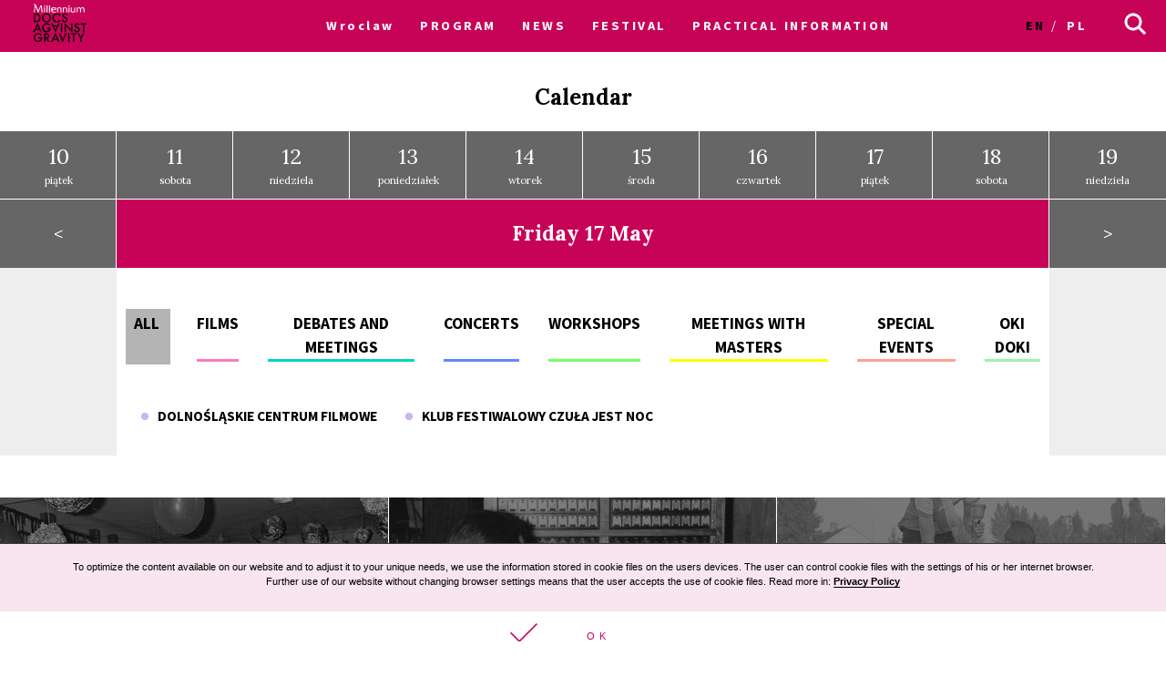

--- FILE ---
content_type: text/html; charset=UTF-8
request_url: https://archiwum2019.mdag.pl/16/en/Wroclaw/calendar/show/19-05-17/3
body_size: 14946
content:




<!DOCTYPE html>
<html lang="en-GB">
<head>
    <meta http-equiv="content-type" content="text/html; charset=UTF-8">
    <!-- ::::::::::::::::::::::::::::::::::::::::::::::::::::::::::::::::::::::::::::::::::::::::::::::::::::::: -->
    <meta name="web_author" content="Design by: Marta Lissowska, Underscores.me coded by dadmor@gmail.com and reorganized by GsiTeK">
    <!-- ::::::::::::::::::::::::::::::::::::::::::::::::::::::::::::::::::::::::::::::::::::::::::::::::::::::: -->
    <meta charset="UTF-8">
    <meta name="viewport" content="width=device-width, initial-scale=1">
    <meta name="google-site-verification" content="ckA5av-Wprfp6npbfppGxgo3YVsU69fSN6zoDZ9Twnw">
    <link rel="profile" href="http://gmpg.org/xfn/11">

    <title>16. Festiwal Filmowy Millennium Docs Against Gravity –             Calendar
    </title>

    <!-- Social Warfare v2.3.2 https://warfareplugins.com -->
    <style>@font-face {font-family: "sw-icon-font";src:url("http://docsag.pl/wp-content/plugins/social-warfare/fonts/sw-icon-font.eot?ver=2.3.2");src:url("http://docsag.pl/wp-content/plugins/social-warfare/fonts/sw-icon-font.eot?ver=2.3.2#iefix") format("embedded-opentype"),url("http://docsag.pl/wp-content/plugins/social-warfare/fonts/sw-icon-font.woff?ver=2.3.2") format("woff"), url("http://docsag.pl/wp-content/plugins/social-warfare/fonts/sw-icon-font.ttf?ver=2.3.2") format("truetype"),url("http://docsag.pl/wp-content/plugins/social-warfare/fonts/sw-icon-font.svg?ver=2.3.2#1445203416") format("svg");font-weight: normal;font-style: normal;}</style>
    <!-- Social Warfare v2.3.2 https://warfareplugins.com -->

    <link rel="dns-prefetch" href="http://s.w.org/">
    <link rel="stylesheet" id="under-world-style-css" href="/css/normalize.css" type="text/css" media="all">
        <style type="text/css">
        img.wp-smiley,
        img.emoji {
            display: inline !important;
            border: none !important;
            box-shadow: none !important;
            height: 1em !important;
            width: 1em !important;
            margin: 0 .07em !important;
            vertical-align: -0.1em !important;
            background: none !important;
            padding: 0 !important;
        }
    </style>
    <link rel="stylesheet" id="taxonomy-image-plugin-public-css" href="/css/style_003.css" type="text/css" media="screen">
    <link rel="stylesheet" id="social_warfare-css" href="/css/style.css" type="text/css" media="all">
    <link rel="stylesheet" id="under-world-style-css" href="/css/style_002.css" type="text/css" media="all">
    <link rel="stylesheet" id="generated-style-css" href="/css/oldStyle.css" type="text/css" media="all">
    <link rel="stylesheet" id="wppb_stylesheet-css" href="/css/style-front-end.css" type="text/css" media="all">

    
            <meta property="og:site_name" content="16. Movies Festival Millennium Docs Against Gravity">
        <meta property="og:url" content="https%3A%2F%2Farchiwum2019.mdag.pl%2F16%2Fen%2FWroclaw%2Fcalendar%2Fshow%2F19-05-17%2F3">
        <meta property="og:title" content="16. Movies Festival Millennium Docs Against Gravity">
        <meta property="og:description" content="16. Movies Festival Millennium Docs Against Gravity">
        <meta property="og:type" content="article">
        <meta property="og:locale" content="en_GB">
            
        <meta name="twitter:card" content="summary">
        <meta name="twitter:title" content="16. Movies Festival Millennium Docs Against Gravity">
        <meta name="twitter:description" content="16. Movies Festival Millennium Docs Against Gravity">
        <meta name="twitter:domain" content="https://archiwum2019.mdag.pl">
    
    <style type="text/css">
        .recentcomments a{
            display:inline !important;
            padding:0 !important;
            margin:0 !important;
        }
    </style>

    <!--[if lte IE 10]>
    <style>
        #promo-slider{
            display:none;
        }
        .pre-f-1, .pre-f-2{
            float:left;
        }
        .home article{display:block; float:left; width:33.33%;}
    </style>
    <![endif]-->

    

</head>

<body class="page-template page-template-timeline page-template-timeline-php page">

<div id="infoModal2" class="modal"><div class="modal-content" style="min-height:200px"><span class="infoClose2"><img src="/old/agravity/krzyzyk-popup.svg" width="20"></span><a id="modal-more2" class="more-btn" style="display:none">Pełny opis</a><div id="myModalContent2"></div></div></div>

    <div id="page" class="hfeed site">

        <header id="masthead" class="site-header" role="banner">
            <div class="site-logotype">




                <nav id="site-navigation" class="main-navigation " role="navigation" onmouseleave="menu_out();" style="">

                    <a href="/16/en/Wroclaw/homepage">
                        <img id="small-logo" class="small-logo" src="/img/logo%2520M%2520DAG%2520male.svg">
                    </a>


                    <button class="menu-toggle" aria-controls="primary-menu" aria-expanded="false"></button>


                    <div id="menu-core" class="menu-warszawa-en-container">
    <ul  class="menu nav-menu" aria-expanded="false">
        <li class="menu-item menu-item-type-custom menu-item-object-custom menu-item-home menu-item-has-children" aria-haspopup="true"><a href="/16/en/Wroclaw/homepage">Wroclaw</a>
            <ul class="sub-menu">
                                <li class="menu-item menu-item-type-custom menu-item-object-custom menu-item-home"><a href="/16/en/warszawa/homepage">Warsaw</a></li>
                                <li class="menu-item menu-item-type-custom menu-item-object-custom menu-item-home"><a href="/16/en/Wroclaw/homepage">Wroclaw</a></li>
                                <li class="menu-item menu-item-type-custom menu-item-object-custom menu-item-home"><a href="/16/en/Gdynia/homepage">Gdynia</a></li>
                                <li class="menu-item menu-item-type-custom menu-item-object-custom menu-item-home"><a href="/16/en/Katowice/homepage">Katowice</a></li>
                                <li class="menu-item menu-item-type-custom menu-item-object-custom menu-item-home"><a href="/16/en/Lublin/homepage">Lublin</a></li>
                                <li class="menu-item menu-item-type-custom menu-item-object-custom menu-item-home"><a href="/16/en/Bydgoszcz/homepage">Bydgoszcz</a></li>
                            </ul>
        </li>

                        <li id="menu-item-1" class="menu-item-has-children menu-item menu-item-type-post_type menu-item-object-page current-menu-item page_item current_page_item"><a href="#">PROGRAM</a>
                                            <ul class="sub-menu">
                                                            <li id="menu-item-861" class="menu-item menu-item-type-custom menu-item-object-custom"><a href="/16/en/Wroclaw/movies">Catalogue A-Z</a></li>
                                                            <li id="menu-item-862" class="menu-item menu-item-type-custom menu-item-object-custom"><a href="/16/en/Wroclaw/calendar/show">Calendar</a></li>
                                                            <li id="menu-item-863" class="menu-item menu-item-type-custom menu-item-object-custom"><a href="/16/en/Wroclaw/sections">Sections</a></li>
                                                            <li id="menu-item-864" class="menu-item menu-item-type-custom menu-item-object-custom"><a href="/16/en/Wroclaw/contests">Contests</a></li>
                                                            <li id="menu-item-865" class="menu-item menu-item-type-custom menu-item-object-custom"><a href="/16/en/Wroclaw/EventCategories">Events</a></li>
                                                            <li id="menu-item-866" class="menu-item menu-item-type-custom menu-item-object-custom"><a href="/16/en/Wroclaw/Guests">Guests</a></li>
                                                            <li id="menu-item-867" class="menu-item menu-item-type-custom menu-item-object-custom"><a href="/16/en/Wroclaw/myProgram">My schedule</a></li>
                                                            <li id="menu-item-868" class="menu-item menu-item-type-custom menu-item-object-custom"><a href="/16/en/Wroclaw/page/Plan-projekcji">Calendar in PDF</a></li>
                                                    </ul>
                                    </li>
                        <li id="menu-item-2" class=" menu-item menu-item-type-post_type menu-item-object-page current-menu-item page_item current_page_item"><a href="/16/en/Wroclaw/aktualnosci">NEWS</a>
                                    </li>
                        <li id="menu-item-3" class="menu-item-has-children menu-item menu-item-type-post_type menu-item-object-page current-menu-item page_item current_page_item"><a href="#">FESTIVAL</a>
                                            <ul class="sub-menu">
                                                            <li id="menu-item-221" class="menu-item menu-item-type-custom menu-item-object-custom"><a href="/16/en/Wroclaw/page/o-festiwalu">About the festival</a></li>
                                                            <li id="menu-item-222" class="menu-item menu-item-type-custom menu-item-object-custom"><a href="/16/en/Wroclaw/page/partnerzy-festiwalu">Partners of the festival</a></li>
                                                            <li id="menu-item-223" class="menu-item menu-item-type-custom menu-item-object-custom"><a href="/16/en/Wroclaw/page/Archiwum-1">Archive</a></li>
                                                    </ul>
                                    </li>
                        <li id="menu-item-4" class=" menu-item menu-item-type-post_type menu-item-object-page current-menu-item page_item current_page_item"><a href="Informacje-praktyczne">PRACTICAL INFORMATION</a>
                                    </li>
        
    </ul>
</div>


<ul id="main-langs">

    <li class="lang-item lang-item-8 lang-item-en lang-item-first current-lang"><a hreflang="en-GB" href="/16/en/Wroclaw/calendar/show" lang="en-GB">en</a></li>
    <li class="lang-item lang-item-11 lang-item-pl "><a hreflang="pl-PL" href="/16/pl/Wroclaw/calendar/show" lang="pl-PL">pl</a></li>

</ul>

<ul id="menu-s-ico">
    <li class="menu-item-has-children">
        <svg xmlns="http://www.w3.org/2000/svg" viewBox="0" style="">
            <path class="st0" d="M24.1,21.9l-6.4-6.4c1.1-1.6,1.8-3.5,1.8-5.6c0-5.2-4.3-9.5-9.5-9.5S0.5,4.8,0.5,10s4.3,9.5,9.5,9.5
									c2.1,0,4-0.7,5.6-1.8l6.4,6.4L24.1,21.9z M3.5,10c0-3.6,2.9-6.5,6.5-6.5s6.5,2.9,6.5,6.5s-2.9,6.5-6.5,6.5S3.5,13.6,3.5,10z"></path>
        </svg>
    </li>

    <form method="get" id="searchform" action="/16/en/Wroclaw/searchResult">
        <input style="" value="" name="searchString" type="text">
        <button type="submit" id="searchsubmit"><svg xmlns="http://www.w3.org/2000/svg" viewBox="0" style="">
                <path class="st0" d="M24.1,21.9l-6.4-6.4c1.1-1.6,1.8-3.5,1.8-5.6c0-5.2-4.3-9.5-9.5-9.5S0.5,4.8,0.5,10s4.3,9.5,9.5,9.5
									c2.1,0,4-0.7,5.6-1.8l6.4,6.4L24.1,21.9z M3.5,10c0-3.6,2.9-6.5,6.5-6.5s6.5,2.9,6.5,6.5s-2.9,6.5-6.5,6.5S3.5,13.6,3.5,10z"></path>
            </svg></button>
    </form>

</ul>


<script>
    var classname = document.getElementsByClassName("menu-item-has-children");
    if(window.innerWidth <= 640) {

        window.onload = function () {

            var arr = Array.from(document.getElementsByClassName("menu-item-has-children"));

            arr.forEach(
                function (elementParent) {
                    elementParent.childNodes.forEach(
                        function (element) {
                            if(element.classList == "sub-menu") {

                                var newElement = document.createElement('img');
                                newElement.className = 'mobileMenuArrow';
                                newElement.src = '/old/img/arrowDown.svg';
                                newElement.setAttribute("height", "10");
                                newElement.setAttribute("width", "20");
                                newElement.setAttribute("alt", ">");
                                elementParent.childNodes[0].appendChild(newElement);

                                console.log(elementParent.childNodes);

                            }
                        }
                    )
                }
            )

        }


        /*
         if (document.getElementsByClassName("menu-item-has-children").childNodes[1]) {
         classname.style.backgroundColor = 'black';
         }
         */

        console.log('640 init');

        for (var i = 0; i < classname.length; i++) {
            classname[i].addEventListener("click", function(event){

                if(event.target.tagName == "IMG") {
                    var target = event.target.parentNode;
                } else {
                    var target = event.target;
                }

                var sub = document.getElementsByClassName("sub-menu");
                for (i = 0; i < sub.length; i++) {
                    sub[i].style.display = "none";
                }

                if (target.getElementsByTagName("IMG")[0].datasrc != '1') {
                    target.getElementsByTagName("IMG")[0].src = '/old/img/arrowUp.svg';
                    target.parentNode.getElementsByClassName("sub-menu")[0].style.display = 'block';
                    target.getElementsByTagName("IMG")[0].datasrc = '1';
                } else {
                    target.getElementsByTagName("IMG")[0].src = '/old/img/arrowDown.svg';
                    target.parentNode.getElementsByClassName("sub-menu")[0].style.display = 'none';
                    target.getElementsByTagName("IMG")[0].datasrc = '0'
                }


                event.preventDefault();


                /*var sub =  this.getElementsByClassName("sub-menu");
                 sub[0].setAttribute(
                 "style", "display:block !important; opacity:1;");*/
            });
        }
    } else {
        var menu_out = function(){
            document.getElementById('content').style['margin-top'] = '0px';
            /*document.getElementById('small-logo').setAttribute(
             "style", "opacity:0;");*/
            document.getElementById('main-logo').style.opacity = '1';
        }
        var myFunction = function() {
            var selects = document.getElementsByClassName("sub-menu");
            for(var i =0, il = selects.length;i<il;i++){

            }
            var sub =  this.getElementsByClassName("sub-menu");
            if (selects) {
                document.getElementById('content').style['margin-top'] = sub[0].offsetHeight-60+"px";
                /*document.getElementById('small-logo').setAttribute(
                 "style", "opacity:1;");*/
                document.getElementById('main-logo').style.opacity = '0';
            }else{
                console.log(document.getElementById('content').style['margin-top']);
            }
        };
        for (var i = 0; i < classname.length; i++) {
            classname[i].addEventListener('mouseover', myFunction, false);
        }
    }
</script>



                </nav><!-- #site-navigation -->




                <br>


            </div>
        </header><!-- #masthead -->


        
    <div id="content" class="site-content">




        <div class="page-box-title">
                            Calendar
                    </div>
            <div class="cal_days">
                                <a class="cal_days_cell" href="/16/en/Wroclaw/calendar/show/2019-05-10"><span>10</span><br>piątek</a>
                                <a class="cal_days_cell" href="/16/en/Wroclaw/calendar/show/2019-05-11"><span>11</span><br>sobota</a>
                                <a class="cal_days_cell" href="/16/en/Wroclaw/calendar/show/2019-05-12"><span>12</span><br>niedziela</a>
                                <a class="cal_days_cell" href="/16/en/Wroclaw/calendar/show/2019-05-13"><span>13</span><br>poniedziałek</a>
                                <a class="cal_days_cell" href="/16/en/Wroclaw/calendar/show/2019-05-14"><span>14</span><br>wtorek</a>
                                <a class="cal_days_cell" href="/16/en/Wroclaw/calendar/show/2019-05-15"><span>15</span><br>środa</a>
                                <a class="cal_days_cell" href="/16/en/Wroclaw/calendar/show/2019-05-16"><span>16</span><br>czwartek</a>
                                <a class="cal_days_cell" href="/16/en/Wroclaw/calendar/show/2019-05-17"><span>17</span><br>piątek</a>
                                <a class="cal_days_cell" href="/16/en/Wroclaw/calendar/show/2019-05-18"><span>18</span><br>sobota</a>
                                <a class="cal_days_cell" href="/16/en/Wroclaw/calendar/show/2019-05-19"><span>19</span><br>niedziela</a>
                            </div>
        <div class="cal_footer">
            <a href="/16/en/Wroclaw/calendar/show/2019-05-16" class="cal_footer_buttons">&lt;</a>
            <div class="cal_footer_info" style="flex:8">
                <h2>
                                            Friday 17 May
                                    </h2>
            </div>
            <a href="/16/en/Wroclaw/calendar/show/2019-05-18" class="cal_footer_buttons">&gt;</a>
        </div>



        <div class="cal_table" style="position:relative">
            <div class="cal_table_margin"></div>
            <div class="cal_table_body" style="flex:8">
                <div class="terms">

                    <div style="border-bottom:3px solid #b4b4b4">
                        <a href="/16/pl/Wroclaw/calendar/show/19-05-17">
                                                            All
                                                    </a>
                    </div>

                    <div style="border-bottom:3px solid #ff7abc">
                        <a href="/16/pl/Wroclaw/calendar/show/19-05-17/movies">
                                                            Films
                                                    </a>
                    </div>

                    
                        <div style="border-bottom:3px solid #00d4c1">
                            <a href="/16/en/Wroclaw/calendar/show/19-05-17/1">Debates and meetings</a>
                        </div>

                    
                        <div style="border-bottom:3px solid #6488ff">
                            <a href="/16/en/Wroclaw/calendar/show/19-05-17/2">Concerts</a>
                        </div>

                    
                        <div style="border-bottom:3px solid #72ff61">
                            <a href="/16/en/Wroclaw/calendar/show/19-05-17/3">Workshops</a>
                        </div>

                    
                        <div style="border-bottom:3px solid #ffff00">
                            <a href="/16/en/Wroclaw/calendar/show/19-05-17/4">Meetings with masters</a>
                        </div>

                    
                        <div style="border-bottom:3px solid #ff9f92">
                            <a href="/16/en/Wroclaw/calendar/show/19-05-17/5">Special events</a>
                        </div>

                    
                        <div style="border-bottom:3px solid #a0f2ae">
                            <a href="/16/en/Wroclaw/calendar/show/19-05-17/8">OKI DOKI</a>
                        </div>

                    

                </div>
                <div class="terms2">

                    
                    <div >
                        <a href="/16/en/Wroclaw/calendar/show/19-05-17/all/Dolno%C5%9Bl%C4%85skie%20Centrum%20Filmowe">
                            <img style="trnasform:scale(1,1)!important;" src="/old/agravity/miejsca-kropka.svg" width="10" height="10">&nbsp;&nbsp;&nbsp;Dolnośląskie Centrum Filmowe</a>
                    </div>

                    
                    <div >
                        <a href="/16/en/Wroclaw/calendar/show/19-05-17/all/Klub%20Festiwalowy%20Czu%C5%82a%20jest%20noc">
                            <img style="trnasform:scale(1,1)!important;" src="/old/agravity/miejsca-kropka.svg" width="10" height="10">&nbsp;&nbsp;&nbsp;Klub Festiwalowy Czuła jest noc</a>
                    </div>

                    
                </div>






                <div class="events-calendar-wrapper">

                    
                </div>




                <svg xmlns="http://www.w3.org/2000/svg" version="1.1" style="display:none">
                    <path id="loveMe" d="M26,8.6C26,5,23.1,2,19.5,2c-2.3,0-4.3,1.3-5.5,3.1C12.9,3.3,10.9,2,8.5,2C4.9,2,2,5,2,8.6c0,2,1,3.8,2.2,5
				s9.2,9.5,9.2,9.5c0.2,0.2,0.4,0.3,0.5,0.3c0.2,0,0.5-0.1,0.6-0.3c0,0,7.8-8.3,9-9.5C24.9,12.4,26,10.6,26,8.6L26,8.6z"></path>

                </svg>
            </div><div class="cal_table_margin"></div></div><div id="myModal" class="modal"><div class="modal-content" style="min-height:200px"><span class="close"><img src="/old/agravity/krzyzyk-popup.svg" width="20"></span><a id="modal-more" class="more-btn" style="display:none">Pełny opis</a><div id="myModalContent"></div></div></div>


        <div class="fbox">
            <a href="/16/en/Wroclaw/movies" class="std-box" style="background-image:url('/old/agravity/boks-wydarzenia.png');">
                <div class="mask"></div>
                <div style="z-index:10">
                    <div class="entry-title">Catalogue A-Z</div>
                </div>
            </a>
            <a href="/16/en/Wroclaw/sections" class="std-box" style="background-image:url('/old/agravity/sekcje-foto_jpg_2.jpg');">
                <div class="mask"></div>
                <div style="z-index:10">
                    <div class="entry-title">Sections</div>
                </div>
            </a>
            <a href="/16/en/Wroclaw/contests" class="std-box" style="background-image:url('/old/agravity/boks-konkursy.png');">
                <div class="mask"></div>
                <div style="z-index:10">
                    <div class="entry-title">Contests</div>
                </div>
            </a>
        </div>



    </div>


    <style>
        .cal_days{
            position:relative;

            display: -webkit-box;
            display: -webkit-flex;
            display: -ms-flexbox;
            display: -o-flex;
            display: flex;

            justify-content:space-around;
            -webkit-justify-content:space-around;
            -ms-justify-content:space-around;

            -ms-flex-direction: row;

            width:100%;
        }
        a.cal_days_cell{

            display: inline-block;
            position:relative;
            padding:1em;
            outline:1px solid #fff;
            background-color: #666;

            -webkit-box-flex: 1;
            -webkit-flex: 1;
            -ms-flex: 1;
            flex: 1;

            text-align: center;
            color:#fff;
            font-size:0.75em;

        }
        a.cal_days_cell span{
            font-size:2em;
        }
        a.cal_days_cell:hover, .cal_footer_buttons:hover{
            background-color: #c70358 !important;
        }
    </style>
    <style>
        .cal_footer{
            display:flex;
            justify-content:space-around;
        }

        a.cal_footer_buttons{
            flex:1;
            background-color: #666;
            outline:1px solid #fff;
            text-align: center;
            color:#fff;
            line-height: 4em;
        }
        .cal_footer_info{
            background-color: #C70358;
            outline:1px solid #fff;
            color:#fff;
            text-align: center;
        }
    </style>

    <style>
        .terms{
            display:flex;
            display: -webkit-flex;
            display: -ms-flexbox;

            justify-content:space-around;
            -webkit-justify-content:space-around;
            -ms-justify-content:space-around;

            margin: 2rem 1%;
            margin-top: 2rem;
            flex-wrap: wrap;
            text-transform: uppercase;



            flex-wrap: nowrap;
            overflow-x: auto;
            -webkit-overflow-scrolling: touch;
            -ms-overflow-style: -ms-autohiding-scrollbar;
        }
        .terms2{
            display:flex;
            display: -webkit-flex;
            display: -ms-flexbox;

            margin: 2rem 1%;
            margin-top: 2rem;

            flex-wrap: wrap;

            text-transform: uppercase;
            font-size: 0.8em;

            font-weight: bold;

        }
        .terms2 > *{
            margin:0 1em;
        }

        .off > *{
            color:#ccc !important;
        }

        .terms > *{
            margin: 1rem;
            border-bottom: 3px solid orange;
            text-align: center;

            font-weight: bold;
            font-size:1.1rem;
        }
        .terms > *:first-child{
            margin-left:0;
            background-color: #b4b4b4;
            outline: 3px solid #b4b4b4;
            padding: 0 0.5em;
        }
        .terms > *:last-child{
            margin-right:0;
        }

        @media screen and (max-width: 37.5em){
            .terms{
                width:100vw;
                margin:0;
            }
        }
    </style>

    <style>
        .events-calendar-wrapper{
            margin:1%;
            width:98%;
        }
        .events-calendar:nth-child(even) {
            background-color:#eee !important;
        }
        .events-calendar:nth-child(even) svg{
            fill:#eee;
        }
        .events-calendar:hover{
            background-color: #C70358 !important;
            color:#fff;
            cursor:pointer;
        }
        .events-calendar:hover > .ticket a{
            color:#fff;
            border-color:#fff;
        }
        .events-calendar{
            padding:0.5rem;
        }
        .events-calendar, .events-calendar-title-column{
            display: flex;
            display: -webkit-flex;
            display: -ms-flexbox;
            flex-wrap: nowrap;
        }
        .events-calendar-title-column{
            flex-wrap: wrap;
        }
        .events-calendar > div:nth-child(1){
            -webkit-flex: 0 0 3%;
            -ms-flex: 0 0 3%;
            flex:0 0 3%;

            padding: 3px 8px;
        }
        .events-calendar > div:nth-child(2){
            -webkit-flex: 0 0 84%;
            -ms-flex: 0 0 84%;
            flex:0 0 84%;
        }
        .events-calendar > div:nth-child(3){
            -webkit-flex: 0 0 13%;
            -ms-flex: 0 0 13%;
            flex:0 0 13%;
            padding:3px;
        }
        .events-calendar-title-column > div:nth-child(1){
            -webkit-flex: 0 0 7%;
            -ms-flex: 0 0 7%;
            flex:0 0 7%;
            padding:3px;
        }
        .events-calendar-title-column > div:nth-child(2){
            -webkit-flex: 0 0 16%;
            -ms-flex: 0 0 16%;
            flex:0 0 16%;
            padding:3px;
        }
        .events-calendar-title-column > div:nth-child(3){
            -webkit-flex: 0 0 87%;
            -ms-flex: 0 0 87%;
            flex:0 0 87%;
            padding:3px;
        }

        .like_off svg{
            width: 27px;
            height: 27px;
            stroke: #C70358;
            fill:#fff;
            vertical-align: -5px;
        }
        .like_on svg{
            width: 27px;
            height: 27px;
            stroke: #fff;
            fill: #C70358 !important;
            vertical-align: -5px;
        }
        .term-flag{
            font-size: 0.9rem;
            text-transform: uppercase;
            line-height: 1.1em;
            display: inline-block;
            padding: 2px 0.5em;
            vertical-align: 2px;
            margin: 4px;
            font-weight: normal;
        }
        .ticket{
            width:6em;
            text-align: right;
        }
        @media screen and (max-width: 640px){
            .ticket{
                text-align: left;
            }

        }

        .ticket a{
            color:#C70358;
            border:1px solid #C70358;
            padding:0.2em;
            text-transform: uppercase;
            margin:0.2em;
            font-weight: bold;
            font-size:0.9em;
        }

        .like_off [aria-label]::before {
            content: 'Dodaj do Mojego programu';
        }

        .like_on [aria-label]::before {
            content: 'Usuń z Mojego programu';
        }

        [aria-label]
        {
            position: relative;
        }
        [aria-label]::before
        {
            content: attr(aria-label);
            opacity: 0;
            visibility: hidden;
            position: absolute;
            top: 120%;
            left: 0;
            background-color: #fff;
            color: #000;
            font-size: 0.5em;
            min-width: 100px;
            text-align: center;
            padding: 3px;
            border: 1px #000 solid;
            transition: .5s ease-in-out;
            transition-property: opacity, visibility;
            z-index: 999;
        }
        [aria-label]:hover::before
        {
            opacity: 1;
            visibility: visible;
        }

        @media screen and (max-width: 1000px){
            .events-calendar{
                border-bottom:1px solid #ccc;
            }
            .events-calendar > div:nth-child(2){
                -webkit-flex: 0 0 80%;
                -ms-flex: 0 0 80%;
                flex:0 0 80%;
            }
            .events-calendar > div:nth-child(3){
                -webkit-flex: 0 0 17%;
                -ms-flex: 0 0 17%;
                flex:0 0 17%;
                padding:3px;
            }
            .events-calendar-title-column > div:nth-child(1){
                -webkit-flex: 0 0 7%;
                -ms-flex: 0 0 7%;
                flex:0 0 7%;
            }
            .events-calendar-title-column > div:nth-child(2){
                -webkit-flex: 0 0 93%;
                -ms-flex: 0 0 93%;
                flex:0 0 93%;
            }
            .events-calendar-title-column > div:nth-child(3){
                -webkit-flex: 0 0 100%;
                -ms-flex: 0 0 100%;
                flex:0 0 100%;

            }
        }

        @media screen and (min-width: 800px){
            .events-calendar{
                background-color: #fff !important;
            }
        }

        @media screen and (max-width: 800px){
            .events-calendar-title-column > div:nth-child(1){
                -webkit-flex: 0 0 15%;
                -ms-flex: 0 0 15%;
                flex:0 0 15%;

            }
            .events-calendar-title-column > div:nth-child(2){
                -webkit-flex: 0 0 80%;
                -ms-flex: 0 0 80%;
                flex:0 0 80%;
            }
            .term-flag{
                display:none;
            }
            .events-calendar > div:nth-child(2){
                -webkit-flex: 0 0 62%;
                -ms-flex: 0 0 62%;
                flex:0 0 62%;
            }
            .events-calendar > div:nth-child(3){
                -webkit-flex: 0 0 30%;
                -ms-flex: 0 0 30%;
                flex:0 0 30%;
                padding:3px;
            }
            .events-calendar-title-column > div:nth-child(3){
                -webkit-flex: 0 0 145%;
                -ms-flex: 0 0 145%;
                flex:0 0 145%;
            }
            .events-calendar{
                border-bottom:1px solid #000;
            }

        }
    </style>


    <style>

        /* MODAL */
        /* The Modal (background) */
        .modal {
            display: none; /* Hidden by default */
            position: fixed; /* Stay in place */
            z-index: 100; /* Sit on top */
            left: 0;
            top: 0;
            width: 100%; /* Full width */
            height: 100%; /* Full height */
            overflow: auto; /* Enable scroll if needed */
            background-color: rgb(0,0,0); /* Fallback color */
            background-color: rgba(0,0,0,0.4); /* Black w/ opacity */
        }
        .modal-title{
            text-transform: uppercase;
            font-weight:bold;
            font-size: 1.2em;
        }
        .modal-title-ang{
            font-style: italic;
            font-family: 'Lora', sans-serif;
            margin: 0;
        }
        .modal-movie-meta{
            letter-spacing: 0.1em;
            margin: 5px 0;
            font-family: 'Lora', sans-serif;
        }
        .modal-content-desc{
            font-family: 'Lora', sans-serif;
        }
        /* Modal Content/Box */
        .modal-content {
            font-size: 0.75em;
            font-family: "Source Sans Pro",sans-serif;
            background-color: #fefefe;
            margin: 10% auto; /* 15% from the top and centered */
            padding: 20px;
            border: 1px solid #888;
            width: 50%; /* Could be more or less, depending on screen size */
        }

        /* The Close Button */
        .close {
            color: #aaa;
            float: right;
            font-size: 24px;
            font-weight: bold;
            line-height: 15px;
            margin: 0.5em;
        }

        .more-btn{
            /*color: #C70358;*/
            border: 1px solid #C70358;
            padding: 0.2em;
            text-transform: uppercase;
            margin: 0.2em;
            font-weight: bold;
            font-size: 1.2em;
            float: right;
            margin-right: 3em;
        }
        .more-btn:hover{
            color: #fff;
            background-color:#C70358
        }

        .close:hover,
        .close:focus {
            color: black;
            text-decoration: none;
            cursor: pointer;
        }
        .pth{
            border-bottom:1px solid #000;
        }
        @media screen and (max-width: 800px){
            .modal-content {
                width: 90%;
                font-size: 1.1em;
            }

            #myModalContent .ticket{
                flex: 1.4 !important;
                text-align: right;
            }
            .projections_table > div:nth-child(1){
                flex: 1.8 !important;
            }
            .projections_table > div:nth-child(2){
                flex: 1.2 !important;
            }

            #myModal{
                margin-top:6em;
            }
            .pth:nth-child(1){
                flex: 1.8 !important;
            }
            .pth:nth-child(2){
                flex: 1.2 !important;
            }
            .pth:nth-child(4){
                flex: 1.4 !important;
            }
            .cal_days{
                display:none;
            }
            #promo-slider .promo-left,
            #promo-slider .promo-right
            {
                display:none !important;
            }
            .promo-center{
                width:100% !important;
                flex: 0 0 100%;
            }
        }
    </style>

    <script>
        var modal = document.getElementById('myModal');
        var close = document.getElementsByClassName("close")[0];

        var loadJSON = function (callback, file) {
            var xobj = new XMLHttpRequest();
            xobj.overrideMimeType("application/json");
            xobj.open('GET', file, true);
            xobj.onreadystatechange = function () {
                if (xobj.readyState == 4 && xobj.status == "200") {
                    callback(xobj.responseText);
                }
                if(xobj.readyState == 4 && xobj.status == "403") {
                    var msg = JSON.parse(xobj.responseText);
                }
            };
            xobj.send(null);
        }

        var run_like = function(_t){
            document.getElementById('modal-more').style.display = 'none';

            var content = document.getElementById('myModalContent');
            content.innerHTML = '';
            var _id = _t.id;
            loadJSON( function(response) {
                var res = JSON.parse(response);
                //console.log(res);
                if (res['is_user_logged_in'] !== 'true') {
                    modal.style.display = "block";
                }
                content.innerHTML = res['msg'];
                var svg = document.getElementById(_id);
                if(res.add == 'true'){
                    svg.classList.add("like_on");
                    svg.classList.remove("like_off");
                } else if(res.add == 'false') {
                    svg.classList.add("like_off");
                    svg.classList.remove("like_on");
                }
            }, '/16/en/Wroclaw/ajax/runLike?id='+_id);
        }

        var run_info = function(_id){
            modal.style.display = "block";
            var content = document.getElementById('myModalContent');
            content.innerHTML = '';
            document.getElementById('modal-more').style.display = 'none';

            console.log(_id);
            loadJSON( function(response) {
                var res = JSON.parse(response);
                //console.log(res);
                document.getElementById('modal-more').href = res['url'];
                document.getElementById('modal-more').style.display = 'block';
                content.innerHTML = res['msg'];
            }, window.location.origin + '/16/en/Wroclaw/calendar/getProjectionInfo/'+_id);
        }

        var buy_ticket = function(_t){
            modal.style.display = "block";
            document.getElementById('myModalContent').innerHTML = '';
        }

        close.onclick = function() {
            modal.style.display = "none";
        }
    </script>













    <style>
        * {
            box-sizing: border-box;
        }
        .cal_table{
            display:flex;
            justify-content:space-around;
            font-family: "Source Sans Pro",sans-serif;
            margin-bottom:3em;
        }
        .cal_table_body{
            font-size: 1.2rem;
        }
        .cal_table_margin{
            background-color: #eee;
            flex:1;
        }
        .cal_event_title{
            font-weight: 700;
            text-transform: uppercase;
        }
        @media screen and (max-width: 1000px){
            .cal_table_margin{
                display:none;
            }

        }

        @media screen and (max-width: 640px){
            a.cal_footer_buttons {
                font-size: 4em !important;
                line-height: 3.5em !important;
            }
        }

    </style>




        <div class="section"> &nbsp; </div>
        
        <div id="prefooter">
            <a href="http://www.againstgravity.pl/sklep" class="pre-f-1" style="background-image:url('/old/agravity/DOC-SHOP.png'); background-size:cover;">
                <div class="doc-shop"></div>
                <div style="z-index:10">
                    <div class="entry-title">Doc shop</div>
                    <div class="decorator-line"></div>
                    <div class="box-description">Buy our films on DVD</div>
                </div>
            </a>
            <div class="pre-f-1">
                <div class="entry-title">NEWSLETTER</div>
                <div class="decorator-line"></div>
                <div class="box-description">Sign up and stay up to date</div>

                <form name="appbundle_newsletter_form" method="post" class="newsletterForm">
<input type="email" id="appbundle_newsletter_form_email" name="appbundle_newsletter_form[email]" required="required" class="email form-control" placeholder="Adres e-mail" />
<br>
<input src="/img/strzalka%252040%2520px%2520biala.svg" name="image" type="image">
<input type="hidden" id="appbundle_newsletter_form__token" name="appbundle_newsletter_form[_token]" value="MlgoAuyayKFQcCkf6_WbqNvY3f9La0L_lHWE6Avm_aI" /></form>

<script>
    var modal2 = document.getElementById('infoModal2');
    var content2 = document.getElementById('myModalContent2');
    var close2 = document.getElementsByClassName("infoClose2")[0];

    

    close2.onclick = function() {
        modal2.style.display = "none";
    }
</script>



            </div>
            <div class="pre-f-2">
                <a class="pre-f-2-2 box-description" target="_blank" href="https://www.youtube.com/MillenniumDocsAgainstGravityFilmFestival">
                    <img style="width:auto; height:80%" src="/img/youtuba%252063x44px.svg">
                    <div class="sub">YouTube</div>
                    <div></div>
                </a>
                <div class="pre-f-2-3">
                    <a class="pre-f-2-3-1 box-description" target="_blank" href="https://www.instagram.com/millenniumdocsagainstgravity/">
                        <img style="width:auto; height:80%" src="/img/instagram%252044px.svg">
                        <div class="sub">Instagram</div>
                    </a>
                    <a class="pre-f-2-3-1 box-description" target="_blank" href="https://www.facebook.com/MillenniumDocsAgainstGravity/">
                        <img style="width:auto; height:80%" src="/img/fb%252044px.svg">
                        <div class="sub">Facebook</div>
                    </a>
                    <a class="pre-f-2-3-1 box-description" target="_blank" href="https://twitter.com/againstxgravity">
                        <img style="width:auto; height:80%" src="/img/twitter%252044px.svg">
                        <div class="sub">Twitter</div>
                    </a>
                </div>
            </div>
        </div>

        <footer id="colophon" class="site-footer" role="contentinfo">
            <div class="site-info1">
                <a href="http://againstgravity.pl/">

                    <svg version="1.1" id="Layer_1" xmlns="http://www.w3.org/2000/svg" xlink="http://www.w3.org/1999/xlink" x="0px" y="0px" width="60" height="100" viewBox="34.087 -20 527.105 881.891" enable-background="new 34.087 -20 527.105 881.891" xml:space="preserve">
                    <g>
                        <rect x="54.087" fill="#FFFFFF" stroke="#FFFFFF" stroke-width="40" stroke-miterlimit="10" width="487.105" height="841.891"></rect>
                        <g>
                            <path fill="#009FE3" d="M85.483,29.662v411.411c0,0,59.516,116.143,212.254,116.143s212.446-116.143,212.446-116.143V29.662
                                H85.483z"></path>
                            <path d="M509.99,588.032H85.483v-85.71c0,0,57.204,64.908,212.254,64.908c155.049,0,212.446-64.908,212.446-64.908v85.71H509.99z"></path>
                            <path fill="#FFFFFF" d="M297.737,84.94c59.708,0,108.245,48.344,108.245,108.246c0,94.378-108.245,245.19-108.245,335.523
                                c0-90.333-108.246-241.145-108.246-335.523C189.683,133.285,238.028,84.94,297.737,84.94z"></path>
                            <path fill="#83D0F5" d="M297.929,108.631c49.308,0,89.178,42.374,89.178,94.571c0,82.436-89.178,214.18-89.178,292.957
                                c0-78.776-89.178-210.713-89.178-292.957C208.751,151.005,248.621,108.631,297.929,108.631z"></path>
                            <path fill="#FFFFFF" d="M298.507,161.598c46.996-6.548,87.443,25.81,87.443,76.658c0,75.31-88.021,181.244-88.021,267.533
                                c0-80.703-63.753-182.785-63.753-257.902C234.368,197.423,265.764,166.221,298.507,161.598z"></path>
                            <path fill="#FFFFFF" d="M388.647,235.752c0,41.988-33.898,75.888-75.887,75.888s-75.888-33.899-75.888-75.888
                                c0-41.989,34.092-75.888,75.888-75.888S388.647,193.764,388.647,235.752z"></path>
                            <g>
                                <path d="M122.656,699.745l-2.504-22.535h-13.482l-2.504,22.535h-21.38l13.676-91.488h34.092l14.06,91.488H122.656z
                                     M113.603,618.657l-5.008,43.145h9.631L113.603,618.657z"></path>
                                <path d="M204.322,695.315c-5.008,5.393-11.941,5.393-22.343,5.393c-10.593,0-17.72,0-22.728-5.393
                                    c-4.43-4.815-4.815-11.171-4.815-20.417v-42.373c0-9.053,0.386-15.409,4.815-20.225c4.623-5.008,11.749-5.585,22.728-5.585
                                    c10.786,0,17.72,0.577,22.15,5.585c4.237,4.623,4.622,11.172,4.622,20.225v4.814h-20.224v-7.704c0-5.393-1.349-6.549-6.356-6.549
                                    s-6.355,1.156-6.355,6.549v48.152c0,5.2,1.348,6.356,6.355,6.356s6.356-1.156,6.356-6.356v-11.749h-6.163v-16.372h26.58v25.039
                                    C209.137,684.145,208.751,690.5,204.322,695.315z"></path>
                                <path d="M256.518,699.745l-2.504-22.535h-13.482l-2.504,22.535h-21.572l13.676-91.488h34.092l14.061,91.488H256.518z
                                     M247.273,618.657l-5.008,43.145h9.631L247.273,618.657z"></path>
                                <path d="M288.491,699.745v-91.488h21.379v91.488H288.491z"></path>
                                <path d="M361.104,699.745l-16.757-74.347l1.349,74.347h-19.261v-91.488h30.047l16.564,72.228l-1.156-72.228h19.262v91.488
                                    H361.104z"></path>
                                <path d="M432.369,700.708h-5.586c-18.104,0-23.69-5.2-23.69-21.765v-10.016h19.646v8.86c0,5.008,1.733,6.549,6.164,6.549
                                    c5.008,0,6.355-1.541,6.355-6.741v-6.356c0-2.889-0.192-5.008-1.733-6.934c-2.889-3.467-8.282-3.467-15.023-5.394
                                    c-12.134-3.467-15.601-8.859-15.601-21.379v-8.475c0-15.602,5.008-22.15,21.379-22.15h6.356c9.438,0,15.794,1.541,19.646,5.2
                                    c3.66,3.467,3.853,8.668,3.853,16.18v7.126h-18.876v-5.586c0-5.777-1.155-7.126-5.778-7.126c-4.43,0-5.778,1.349-5.778,6.356
                                    v5.971c0,8.089,5.586,7.896,16.564,10.979c11.942,3.467,15.409,8.475,15.409,20.994v12.327
                                    C455.483,694.545,448.74,700.708,432.369,700.708z"></path>
                                <path d="M495.738,624.436v75.117h-21.38v-75.117h-14.253v-16.372h50.078v16.372H495.738z"></path>
                                <path fill="#009FE3" d="M135.561,806.836c-4.815,5.393-11.942,5.393-22.343,5.393c-10.594,0-17.913,0-22.921-5.393
                                    c-4.43-4.815-4.814-11.364-4.814-20.417v-42.374c0-9.053,0.385-15.408,4.814-20.224c4.623-5.008,11.749-5.586,22.921-5.586
                                    c10.786,0,17.72,0.578,22.149,5.586c4.237,4.623,4.623,11.171,4.623,20.224v4.815h-20.224v-7.704
                                    c0-5.394-1.349-6.356-6.356-6.356s-6.549,1.156-6.549,6.356v48.152c0,5.393,1.349,6.548,6.549,6.548
                                    c5.008,0,6.356-1.155,6.356-6.548v-11.75h-6.164v-16.371h26.58v25.039C140.183,795.664,139.798,802.021,135.561,806.836z"></path>
                                <path fill="#009FE3" d="M197.388,771.203c9.63,1.348,14.253,6.549,14.253,15.986v24.076h-20.994v-23.113
                                    c0-6.549-2.119-8.282-8.282-8.282h-3.468v31.396h-21.379v-91.489h22.149c23.306,0,32.551,3.467,32.551,23.498v10.401
                                    C212.026,764.27,207.788,769.277,197.388,771.203z M190.839,742.312c0-5.393-1.733-6.549-6.934-6.549h-5.201v28.313h5.201
                                    c5.2,0,6.934-1.155,6.934-6.549V742.312z"></path>
                                <path fill="#009FE3" d="M264.8,811.073l-2.504-22.535h-13.482l-2.504,22.535h-21.379l13.675-91.489h34.092l14.061,91.489H264.8z
                                     M255.555,730.178l-5.008,43.144h9.631L255.555,730.178z"></path>
                                <path fill="#009FE3" d="M341.266,811.073h-34.284l-12.712-91.489h21.957l7.896,80.125l8.09-80.125h21.957L341.266,811.073z"></path>
                                <path fill="#009FE3" d="M368.423,811.073v-91.489h21.38v91.489H368.423z"></path>
                                <path fill="#009FE3" d="M436.029,735.956v75.117H414.65v-75.117h-14.253v-16.372h49.885v16.372H436.029z"></path>
                                <path fill="#009FE3" d="M493.811,781.411v29.662h-21.379v-29.662l-18.876-61.827h21.572l8.86,41.411l8.282-41.411h20.224
                                    L493.811,781.411z"></path>
                            </g>
                            <path fill="#FFFFFF" d="M248.621,171.614c-5.008,11.557-15.794,17.72-24.461,14.061c-8.668-3.66-11.557-15.987-6.741-27.351
                                c4.814-11.364,15.794-17.72,24.461-14.06C250.355,147.923,253.437,160.25,248.621,171.614z"></path>
                        </g>
                    </g>
                    </svg>
                </a>


                <div class="line">Against Gravity (c) 2004-2016</div>
            </div>
            <div class="site-info2">
                <div>
                    AGAINST GRAVITY<br>
                    <p>ul. Bukowińska 26C / 12<br>
                        02-703 Warszawa<br>
                        tel./fax: +48 22 566 37 99<br>
                        kontakt@againstgravity.pl</p>
                </div>
                <div class="line">Contact</div>
            </div>
            <div class="site-info3">
                <div class="site-info3-1">
                    <div class="site-info3-1-0">
                        <img style="width:100%; height:auto" src="/img/logo%2520millennium%2520stopka.svg">
                        <div class="footer-text"></div>
                    </div>
                    <div>
                        <div class="site-info3-1-1">
                            <img style="width:140px; height:auto; margin:0.3em" src="/img/logo%2520pisf%2520stopka.svg">
                            <img style="width:200px; height:auto; margin:0.3em" src="/img/footer3c.png">
                            <img style="width:120px; height:auto; margin:0.3em" src="/img/MinisterstwoKultury.svg">
                        </div>
                        <div class="footer-text"></div>
                    </div>
                    <div>
                        <div class="footer-text"></div>
                    </div>
                    <div>
                        <div class="footer-text"></div>
                    </div>
                </div>
                <div class="line">Main sponsor</div>
            </div>
        </footer>
    </div>


    <style>

        /* MODAL */
        /* The Modal (background) */
        .modal {
            display: none; /* Hidden by default */
            position: fixed; /* Stay in place */
            z-index: 200; /* Sit on top */
            left: 0;
            top: 0;
            width: 100%; /* Full width */
            height: 100%; /* Full height */
            overflow: auto; /* Enable scroll if needed */
            background-color: rgb(0,0,0); /* Fallback color */
            background-color: rgba(0,0,0,0.4); /* Black w/ opacity */
        }
        .modal-title{
            text-transform: uppercase;
            font-weight:bold;
            font-size: 1.2em;
        }
        .modal-title-ang{
            font-style: italic;
            font-family: 'Lora', sans-serif;
            margin: 0;
        }
        .modal-movie-meta{
            letter-spacing: 0.1em;
            margin: 5px 0;
            font-family: 'Lora', sans-serif;
        }
        .modal-content-desc{
            font-family: 'Lora', sans-serif;
        }
        /* Modal Content/Box */
        .modal-content {
            font-size: 0.75em;
            font-family: "Source Sans Pro",sans-serif;
            background-color: #fefefe;
            margin: 10% auto; /* 15% from the top and centered */
            padding: 20px;
            border: 1px solid #888;
            width: 50%; /* Could be more or less, depending on screen size */
        }

        #myModalContent2 {
            margin-top: 50px;
        }

        /* The Close Button */
        .close, .infoClose2 {
            color: #aaa;
            float: right;
            font-size: 24px;
            font-weight: bold;
            line-height: 15px;
            margin: 0.5em;
        }

        .more-btn{
            /*color: #C70358;*/
            border: 1px solid #C70358;
            padding: 0.2em;
            text-transform: uppercase;
            margin: 0.2em;
            font-weight: bold;
            font-size: 1.2em;
            float: right;
            margin-right: 3em;
        }
        .more-btn:hover{
            color: #fff;
            background-color:#C70358
        }

        .close:hover,
        .close:focus {
            color: black;
            text-decoration: none;
            cursor: pointer;
        }
        .pth{
            border-bottom:1px solid #000;
        }
        @media screen and (max-width: 800px){
            .modal-content {
                width: 90%;
                font-size: 1.1em;
            }

            #myModalContent .ticket{
                flex: 1.4 !important;
                text-align: right;
            }
            .projections_table > div:nth-child(1){
                flex: 1.8 !important;
            }
            .projections_table > div:nth-child(2){
                flex: 1.2 !important;
            }

            #myModal{
                margin-top:6em;
            }
            .pth:nth-child(1){
                flex: 1.8 !important;
            }
            .pth:nth-child(2){
                flex: 1.2 !important;
            }
            .pth:nth-child(4){
                flex: 1.4 !important;
            }
            .cal_days{
                display:none;
            }
            #promo-slider .promo-left,
            #promo-slider .promo-right
            {
                display:none !important;
            }
            .promo-center{
                width:100% !important;
                flex: 0 0 100%;
            }
        }
    </style>


    
<script type='text/javascript' src='/old/js/navigation.js'></script>
<script type='text/javascript' src='/old/js/skip-link-focus-fix.js'></script>

<script>

    var masthead_swither = {
        'height':228,
        '_header_smaler':1,
        '_header_bigger':1
    }
    //document.getElementById('small-logo').style.opacity = 0;
    //document.getElementById('small-logo').style['margin-top'] = '-30px';
    //document.getElementById('primary-menu').style['margin-top'] = '0';
    window.addEventListener("scroll",function(h){
        //console.log( masthead_swither.height - window.pageYOffset);
        if(window.pageYOffset>masthead_swither.height){
            header_smaller();
        }else{
            header_bigger();
        }
        function header_smaller(){
            if(masthead_swither._header_smaler == 0){
                return false;
            }
            document.getElementById('small-logo').style.opacity = 1;
            document.getElementById('primary-menu').style['margin-top'] = '6px';
            masthead_swither._header_smaler = 0; masthead_swither._header_bigger = 1;
        }
        function header_bigger(){
            if(masthead_swither._header_bigger == 0){
                //return false;
            }
            //document.getElementById('small-logo').style.opacity = 0;
            //document.getElementById('small-logo').style['margin-top'] = '-30px';
            //document.getElementById('primary-menu').style['margin-top'] = '0';
            masthead_swither._header_smaler = 1; masthead_swither._header_bigger = 0;
        }
    });
</script>


<!-- Google Analytics -->
<script async src="https://www.googletagmanager.com/gtag/js?id=UA-65741053-5"></script>
<script>
  	window.dataLayer = window.dataLayer || [];
  	function gtag(){dataLayer.push(arguments);}
  	gtag('js', new Date());
  	gtag('config', 'UA-65741053-5');
</script>


    		<style type="text/css">.tplis-cl-cookies:after{content:'';clear:both;display:block}.tplis-cl-cookies{background-color:rgba(248,229,238,1.00);position:fixed;font-family:"Open Sans",sans-serif;bottom:0;border-top:1px solid #3B3939;width:100%;z-index:9000;margin:0;overflow:hidden;border-color:#3B3939;border-width:1px}.tplis-cl-cookies-head h4{border-right-color:#000}.tplis-cl-cookies-buttons:after{clear:both:content:"";display:block}.tplis-cl-cookies-text *{color:#000}.tplis-cl-button-accept,.tplis-cl-button-accept:hover,.tplis-cl-button-accept:focus,.tplis-cl-button-accept:active{background-color:#fff;color:#c70358}.tplis-cl-button-accept svg{fill:#c70358}.tplis-cl-button-refuse,.tplis-cl-button-refuse:hover{background-color:#c70358;color:#FFF}.tplis-cl-button-refuse svg{fill:#FFF}.tplis-cl-cookies-text a{font-weight:bold;-webkit-transition:all 250ms ease-in-out;-moz-transition:all 250ms ease-in-out;-ms-transition:all 250ms ease-in-out;-o-transition:all 250ms ease-in-out;transition:all 250ms ease-in-out;border-bottom:1px solid #000}.tplis-cl-cookies-text a:hover,.tplis-cl-cookies-text a:focus,.tplis-cl-cookies-text a:active{color:#000;opacity:.6}.tplis-cl-container{padding-right:15px;padding-left:15px;margin-right:auto;margin-left:auto;max-width:1170px}.tplis-cl-cookies h4{text-transform:uppercase;letter-spacing:5px;font-size:12pt;margin-top:12px;margin-bottom:5px;font-weight:700}.tplis-cl-cookies p{font-size:8pt;font-weight:400;margin-top:0;margin-bottom:15px;padding-top:5px;padding-bottom:10px;line-height:150%}.tplis-cl-cookies a{text-decoration:none;font-weight:700}.tplis-cl-cookies-text,.tplis-cl-cookies-buttons{text-align:center}.tplis-cl-button-image{padding:10px;padding-top:13px;-webkit-transition:all .1s ease-out;-moz-transition:all .1s ease-out;transition:all .1s ease-out}.tplis-cl-button-image:hover{-ms-transform:scale(1.03);-webkit-transform:scale(1.03);transform:scale(1.03)}.tplis-cl-button-image img{vertical-align:middle;padding:5px}.tplis-cl-button-image p{display:inline;font-weight:400;padding-left:50px;padding-right:50px;text-transform:uppercase;letter-spacing:5px;vertical-align:text-top}.tplis-cl-button-accept{display:inline-block;width:100%}.tplis-cl-button-refuse{display:inline-block;width:50%;float:right}.tplis-cl-is-btn-refuse .tplis-cl-button-accept{width:50%;float:left}@media only screen and (max-width:768px){.tplis-cl-row{margin-right:0;margin-left:0}.tplis-cl-is-btn-refuse .tplis-cl-button-accept{width:100%}.tplis-cl-button-accept,.tplis-cl-button-refuse{width:100%}}@media only screen and (max-width:500px){.tplis-cl-button-image{padding:0;padding-top:12px;padding-bottom:10px;width:260px;margin:0 auto}.tplis-cl-button-image p{display:inline;margin:0;padding:5px}.tplis-cl-button-accept svg{float:left}.tplis-cl-button-refuse svg{float:left}}</style>

    <div class="tplis-cl-cookies" style="bottom: 0px;">    <div class="tplis-cl-container tplis-cl-cookies-text">        <h4></h4>        <div class="tplis-cl-message">
    <p>
                        To optimize the content available on our website and to adjust it to your unique needs, we use the information stored in cookie files on the users devices. The user can control cookie files with the settings of his or her internet browser. Further use of our website without changing browser settings means that the user accepts the use of cookie files. Read more in:
            <a href="/16/en/Wroclaw/page/Karnety-Warszawa" style="font-weight: bold">Privacy Policy</a>                </p>
    </div>    </div>    <div class="tplis-cl-cookies-buttons">        
    <a class="tplis-cl-row tplis-cl-button-accept" role="button" href="/16/pl/warszawa/newCookie/acceptCookies?redirect=https%3A//archiwum2019.mdag.pl/16/en/Wroclaw/calendar/show/19-05-17/3" data-tplis-cl-event="click:accept">            <div class="tplis-cl-button-image">				<svg class="tplis-cl-img-btn" width="30px" height="20px">				<g>				<polygon points="10.756,20.395 9.623,20.395 0.002,10.774 1.136,9.641 10.19,18.694 28.861,0.02 29.998,1.153 	"></polygon>				</g>				</svg>                <p>OK</p>            </div>        </a>
    		    </div></div>




</body>
</html>

